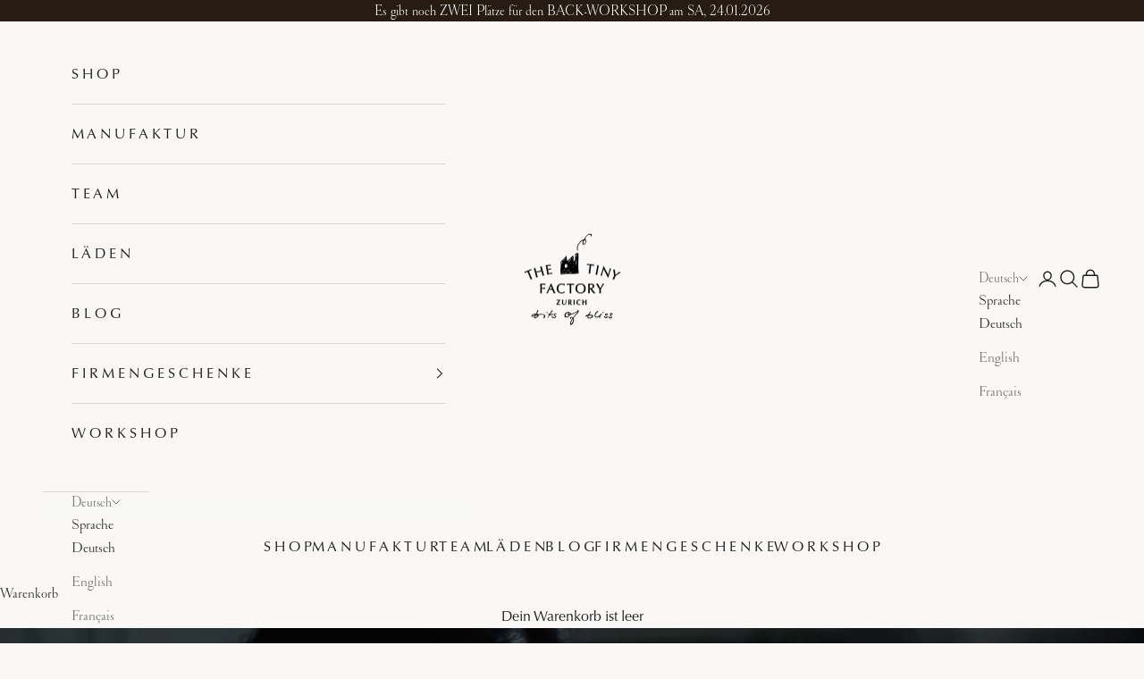

--- FILE ---
content_type: text/css
request_url: https://tinyfactory.ch/cdn/shop/t/6/assets/custom.css?v=157690810393205789931760020982
body_size: -315
content:
@media only screen and (max-width: 600px){.ill-gloves__holder{display:none!important}}section#shopify-section-template--16722509856948__rich_text_zLG7mL .color-scheme.color-scheme--scheme-6e088d3c-d654-4f04-99a1-8613bf37cdcf.color-scheme--bg-049c4c079275c34b39258a0f33a906a1.section-spacing{padding-top:0}.svg_wrapper{position:relative;bottom:-15px}.column-outer,.column{margin-top:unset!important}.image-wrapper{display:flex;flex-wrap:wrap;padding:0 4px}.column-outer{flex:30%;padding:0 4px}.row{display:flex;flex-wrap:wrap;padding:0 4px}.column{flex:45%;padding:0 4px}.column-outer p{font-size:11px}.ml-custom{margin-left:10%}@media screen and (max-width: 600px){.column-outer,.column{flex:100%}.ml-custom{margin-left:0}}@media screen and (min-width: 700px){#shopify-section-template--16695868719284__image_with_text_MMC3aG.image-with-text--reverse.prose{margin-inline-start:auto;padding-inline-end:50px!important}}@media screen and (min-width: 700px){#shopify-section-template--16695868719284__image_with_text_MMC3aG.image-with-text.prose{padding-inline-start:50px!important}}@font-face{font-family:Cardinal;src:url(/cdn/shop/files/Cardinal.woff2?v=1729008755) format("woff2")}.heading,button,.h2,h2,.h4,h4,.h3,h3{font-family:Cardinal!important}.p,p,.h5,h5,.h6,h6{font-family:optima-lt-pro!important}
/*# sourceMappingURL=/cdn/shop/t/6/assets/custom.css.map?v=157690810393205789931760020982 */


--- FILE ---
content_type: text/css;charset=utf-8
request_url: https://use.typekit.net/bmh1ght.css
body_size: 382
content:
/*
 * The Typekit service used to deliver this font or fonts for use on websites
 * is provided by Adobe and is subject to these Terms of Use
 * http://www.adobe.com/products/eulas/tou_typekit. For font license
 * information, see the list below.
 *
 * optima-lt-pro:
 *   - http://typekit.com/eulas/0000000000000000773af6df
 *
 * © 2009-2026 Adobe Systems Incorporated. All Rights Reserved.
 */
/*{"last_published":"2025-11-21 07:27:17 UTC"}*/

@import url("https://p.typekit.net/p.css?s=1&k=bmh1ght&ht=tk&f=60308&a=1188513&app=typekit&e=css");

@font-face {
font-family:"optima-lt-pro";
src:url("https://use.typekit.net/af/ba37b8/0000000000000000773af6df/31/l?primer=7cdcb44be4a7db8877ffa5c0007b8dd865b3bbc383831fe2ea177f62257a9191&fvd=n4&v=3") format("woff2"),url("https://use.typekit.net/af/ba37b8/0000000000000000773af6df/31/d?primer=7cdcb44be4a7db8877ffa5c0007b8dd865b3bbc383831fe2ea177f62257a9191&fvd=n4&v=3") format("woff"),url("https://use.typekit.net/af/ba37b8/0000000000000000773af6df/31/a?primer=7cdcb44be4a7db8877ffa5c0007b8dd865b3bbc383831fe2ea177f62257a9191&fvd=n4&v=3") format("opentype");
font-display:auto;font-style:normal;font-weight:400;font-stretch:normal;
}

.tk-optima-lt-pro { font-family: "optima-lt-pro",sans-serif; }


--- FILE ---
content_type: text/javascript
request_url: https://tinyfactory.ch/cdn/shop/t/6/assets/button.js?v=115268082171185229601729090318
body_size: -368
content:
document.addEventListener("DOMContentLoaded",function(){let btn=document.querySelectorAll(".more");for(let i=0;i<btn.length;i++)btn[i].addEventListener("click",function(event){event.preventDefault();let wrapper=this.closest(".wrapper"),nearestSt=wrapper.querySelector(".st"),nearestLt=wrapper.querySelector(".lt");nearestSt.classList.contains("hidden")?(nearestSt.classList.remove("hidden"),nearestLt.classList.add("hidden"),this.innerHTML=this.getAttribute("data-less-text")):(nearestSt.classList.add("hidden"),nearestLt.classList.remove("hidden"),this.innerHTML=this.getAttribute("data-more-text"))})});
//# sourceMappingURL=/cdn/shop/t/6/assets/button.js.map?v=115268082171185229601729090318


--- FILE ---
content_type: text/javascript
request_url: https://tinyfactory.ch/cdn/shop/t/6/assets/animate-svg.js?v=100337671220328115771742554089
body_size: -390
content:
document.addEventListener("DOMContentLoaded",function(){function resetAnimation(line,animateClass){line.classList.remove(animateClass),line.offsetHeight,line.classList.add(animateClass)}function setupObserver(svgId,lineClass,animateClass){const svg=document.querySelector(svgId);if(!svg)return;const lines=svg.querySelectorAll(lineClass);new IntersectionObserver(entries=>{entries.forEach(entry=>{entry.isIntersecting&&lines.forEach(line=>resetAnimation(line,animateClass))})},{threshold:.1}).observe(svg)}setupObserver("#illMacadamia",".macadamia-line","animate-macadamia"),setupObserver("#illOats",".oats-line","animate-oats"),setupObserver("#illSunflower",".sunflower-line","animate-sunflower"),setupObserver("#illMaple",".maple-line","animate-maple"),setupObserver("#illCashew",".cashew-line","animate-cashew")});
//# sourceMappingURL=/cdn/shop/t/6/assets/animate-svg.js.map?v=100337671220328115771742554089


--- FILE ---
content_type: text/javascript
request_url: https://tinyfactory.ch/cdn/shop/t/6/assets/animate-svg.js?v=100337671220328115771742554089
body_size: -349
content:
document.addEventListener("DOMContentLoaded",function(){function resetAnimation(line,animateClass){line.classList.remove(animateClass),line.offsetHeight,line.classList.add(animateClass)}function setupObserver(svgId,lineClass,animateClass){const svg=document.querySelector(svgId);if(!svg)return;const lines=svg.querySelectorAll(lineClass);new IntersectionObserver(entries=>{entries.forEach(entry=>{entry.isIntersecting&&lines.forEach(line=>resetAnimation(line,animateClass))})},{threshold:.1}).observe(svg)}setupObserver("#illMacadamia",".macadamia-line","animate-macadamia"),setupObserver("#illOats",".oats-line","animate-oats"),setupObserver("#illSunflower",".sunflower-line","animate-sunflower"),setupObserver("#illMaple",".maple-line","animate-maple"),setupObserver("#illCashew",".cashew-line","animate-cashew")});
//# sourceMappingURL=/cdn/shop/t/6/assets/animate-svg.js.map?v=100337671220328115771742554089
